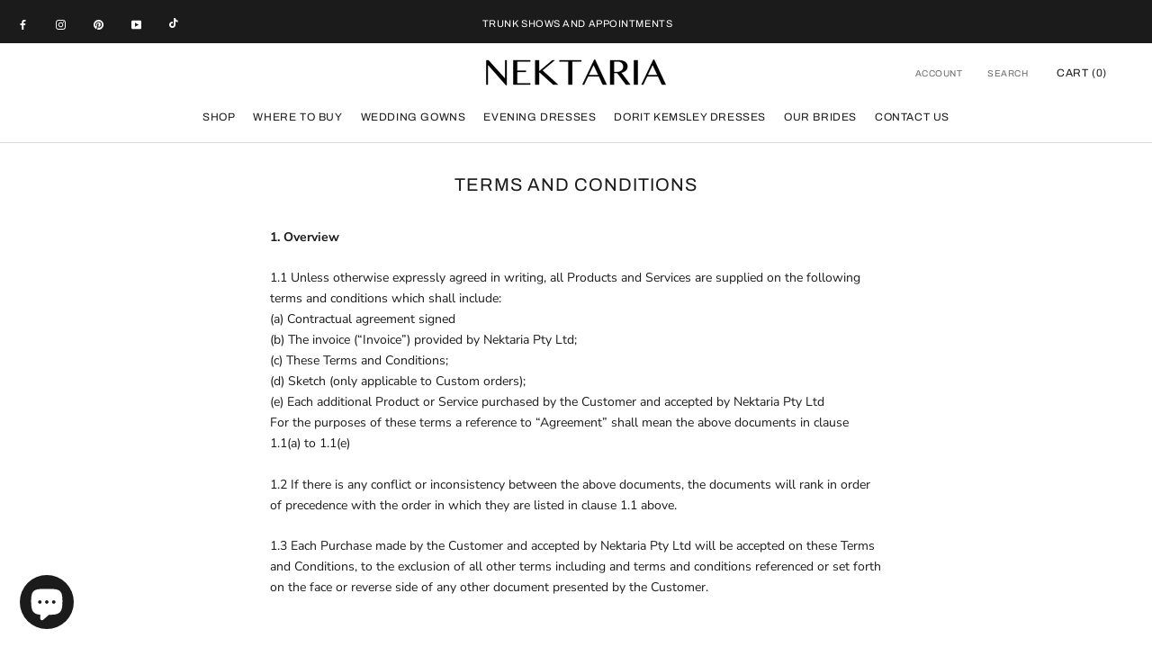

--- FILE ---
content_type: text/javascript
request_url: https://nektaria.com/cdn/shop/t/2/assets/custom.js?v=183944157590872491501604340154
body_size: -685
content:
//# sourceMappingURL=/cdn/shop/t/2/assets/custom.js.map?v=183944157590872491501604340154


--- FILE ---
content_type: text/plain; charset=utf-8
request_url: https://nektaria.com/apps/locksmith/ping?
body_size: -454
content:
{"cart":":a21d149df136","messages":[]}